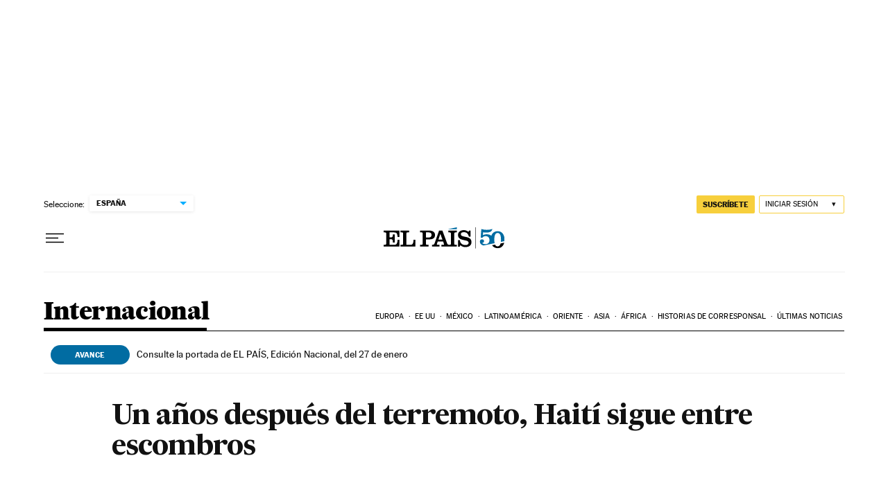

--- FILE ---
content_type: application/javascript; charset=utf-8
request_url: https://fundingchoicesmessages.google.com/f/AGSKWxWXmuhGREbq_etsCZawX-4474S1FU5WY6xCJb81GrjKWdsgg_litx7zqsQH73SPUD0lh90XYfEVuZ7mVxjz-CPCWTFxl1RW09qDdryFnoBdI1G_vOW7lGMNX0BnoQlYYdEIZiR2O9qFMn7RN0ja_v15rb8zvNjwXK2UEl3NLzNTOKAQndtqZpGlpahv/_/ads/tr__ad_close./ads/player-/partners/ad-/adutil.
body_size: -1287
content:
window['4b8ce93f-d7ef-48ab-88ce-aab2a3157543'] = true;